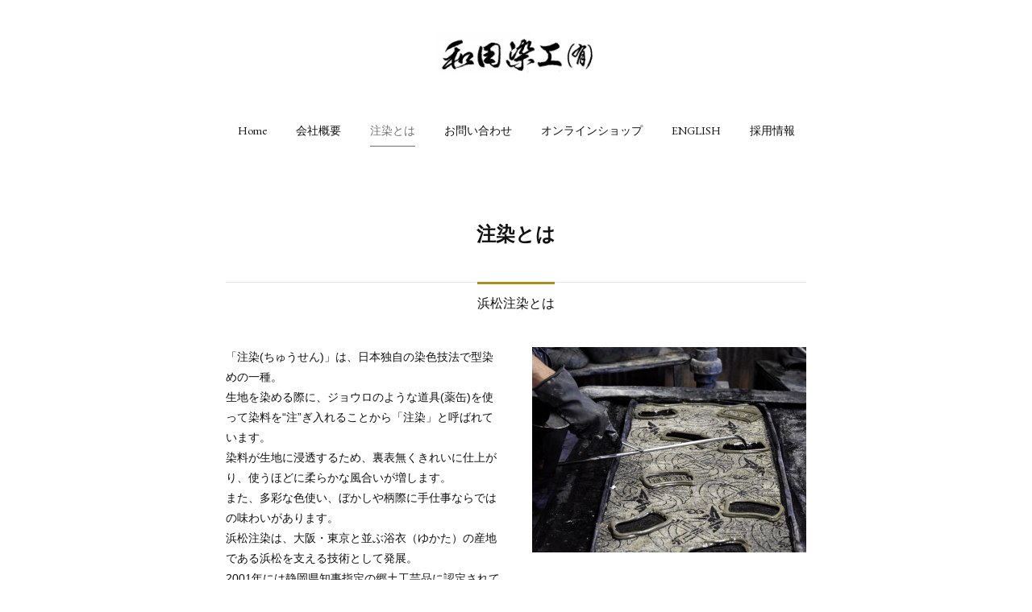

--- FILE ---
content_type: text/html; charset=utf-8
request_url: https://www.hamamatsuchusen.com/pages/5083562/page_202107111811
body_size: 12447
content:
<!doctype html>

            <html lang="ja" data-reactroot=""><head><meta charSet="UTF-8"/><meta http-equiv="X-UA-Compatible" content="IE=edge"/><meta name="viewport" content="width=device-width,user-scalable=no,initial-scale=1.0,minimum-scale=1.0,maximum-scale=1.0"/><title data-react-helmet="true">注染とは | 和田染工有限会社</title><link data-react-helmet="true" rel="canonical" href="https://www.hamamatsuchusen.com/pages/5083562/page_202107111811"/><meta name="description" content="注染とは - 浜松注染とは"/><meta name="google-site-verification" content="bzjg6ky_P4E-4kj-DKfBIetswyGpJjjLgTyKWLsxuio"/><meta property="fb:app_id" content="522776621188656"/><meta property="og:url" content="https://www.hamamatsuchusen.com/pages/5083562/page_202107111811"/><meta property="og:type" content="website"/><meta property="og:title" content="注染とは"/><meta property="og:description" content="注染とは - 浜松注染とは"/><meta property="og:image" content="https://cdn.amebaowndme.com/madrid-prd/madrid-web/images/sites/929294/b0aa72a686fb8b9384ead37bfeefb5d8_dd55bfde6323b51117c2ea374ae0903d.jpg"/><meta property="og:site_name" content="和田染工有限会社"/><meta property="og:locale" content="ja_JP"/><meta name="twitter:card" content="summary"/><meta name="twitter:site" content="@amebaownd"/><meta name="twitter:title" content="注染とは | 和田染工有限会社"/><meta name="twitter:description" content="注染とは - 浜松注染とは"/><meta name="twitter:image" content="https://cdn.amebaowndme.com/madrid-prd/madrid-web/images/sites/929294/b0aa72a686fb8b9384ead37bfeefb5d8_dd55bfde6323b51117c2ea374ae0903d.jpg"/><link rel="alternate" type="application/rss+xml" title="和田染工有限会社" href="https://www.hamamatsuchusen.com/rss.xml"/><link rel="alternate" type="application/atom+xml" title="和田染工有限会社" href="https://www.hamamatsuchusen.com/atom.xml"/><link rel="sitemap" type="application/xml" title="Sitemap" href="/sitemap.xml"/><link href="https://static.amebaowndme.com/madrid-frontend/css/user.min-a66be375c.css" rel="stylesheet" type="text/css"/><link href="https://static.amebaowndme.com/madrid-frontend/css/belle/index.min-a66be375c.css" rel="stylesheet" type="text/css"/><link rel="icon" href="https://cdn.amebaowndme.com/madrid-prd/madrid-web/images/sites/929294/b93d2a4525a3c85d42f76e851c535253_d2e501fb62a4196a878493d93f685abf.png?width=32&amp;height=32"/><link rel="apple-touch-icon" href="https://cdn.amebaowndme.com/madrid-prd/madrid-web/images/sites/929294/b93d2a4525a3c85d42f76e851c535253_d2e501fb62a4196a878493d93f685abf.png?width=180&amp;height=180"/><style id="site-colors" charSet="UTF-8">.u-nav-clr {
  color: #111111;
}
.u-nav-bdr-clr {
  border-color: #111111;
}
.u-nav-bg-clr {
  background-color: #eeeeee;
}
.u-nav-bg-bdr-clr {
  border-color: #eeeeee;
}
.u-site-clr {
  color: ;
}
.u-base-bg-clr {
  background-color: #ffffff;
}
.u-btn-clr {
  color: #000000;
}
.u-btn-clr:hover,
.u-btn-clr--active {
  color: rgba(0,0,0, 0.7);
}
.u-btn-clr--disabled,
.u-btn-clr:disabled {
  color: rgba(0,0,0, 0.5);
}
.u-btn-bdr-clr {
  border-color: #969696;
}
.u-btn-bdr-clr:hover,
.u-btn-bdr-clr--active {
  border-color: rgba(150,150,150, 0.7);
}
.u-btn-bdr-clr--disabled,
.u-btn-bdr-clr:disabled {
  border-color: rgba(150,150,150, 0.5);
}
.u-btn-bg-clr {
  background-color: #969696;
}
.u-btn-bg-clr:hover,
.u-btn-bg-clr--active {
  background-color: rgba(150,150,150, 0.7);
}
.u-btn-bg-clr--disabled,
.u-btn-bg-clr:disabled {
  background-color: rgba(150,150,150, 0.5);
}
.u-txt-clr {
  color: #111111;
}
.u-txt-clr--lv1 {
  color: rgba(17,17,17, 0.7);
}
.u-txt-clr--lv2 {
  color: rgba(17,17,17, 0.5);
}
.u-txt-clr--lv3 {
  color: rgba(17,17,17, 0.3);
}
.u-txt-bg-clr {
  background-color: #e7e7e7;
}
.u-lnk-clr,
.u-clr-area a {
  color: #b38d19;
}
.u-lnk-clr:visited,
.u-clr-area a:visited {
  color: rgba(179,141,25, 0.7);
}
.u-lnk-clr:hover,
.u-clr-area a:hover {
  color: rgba(179,141,25, 0.5);
}
.u-ttl-blk-clr {
  color: #111111;
}
.u-ttl-blk-bdr-clr {
  border-color: #111111;
}
.u-ttl-blk-bdr-clr--lv1 {
  border-color: #cfcfcf;
}
.u-bdr-clr {
  border-color: #e6e6e6;
}
.u-acnt-bdr-clr {
  border-color: #b38d19;
}
.u-acnt-bg-clr {
  background-color: #b38d19;
}
body {
  background-color: #ffffff;
}
blockquote {
  color: rgba(17,17,17, 0.7);
  border-left-color: #e6e6e6;
};</style><style id="user-css" charSet="UTF-8">;</style><style media="screen and (max-width: 800px)" id="user-sp-css" charSet="UTF-8">;</style><script>
              (function(i,s,o,g,r,a,m){i['GoogleAnalyticsObject']=r;i[r]=i[r]||function(){
              (i[r].q=i[r].q||[]).push(arguments)},i[r].l=1*new Date();a=s.createElement(o),
              m=s.getElementsByTagName(o)[0];a.async=1;a.src=g;m.parentNode.insertBefore(a,m)
              })(window,document,'script','//www.google-analytics.com/analytics.js','ga');
            </script></head><body id="mdrd-a66be375c" class="u-txt-clr u-base-bg-clr theme-belle plan-premium hide-owndbar "><noscript><iframe src="//www.googletagmanager.com/ns.html?id=GTM-PXK9MM" height="0" width="0" style="display:none;visibility:hidden"></iframe></noscript><script>
            (function(w,d,s,l,i){w[l]=w[l]||[];w[l].push({'gtm.start':
            new Date().getTime(),event:'gtm.js'});var f=d.getElementsByTagName(s)[0],
            j=d.createElement(s),dl=l!='dataLayer'?'&l='+l:'';j.async=true;j.src=
            '//www.googletagmanager.com/gtm.js?id='+i+dl;f.parentNode.insertBefore(j,f);
            })(window,document, 'script', 'dataLayer', 'GTM-PXK9MM');
            </script><div id="content"><div class="page " data-reactroot=""><div class="page__outer"><div class="page__inner u-base-bg-clr"><header class="page__header header"><div class="header__inner u-nav-bg-bdr-clr"><div class="site-icon"><div><img alt=""/></div></div><nav role="navigation" class="header__nav global-nav js-nav-overflow-criterion "><ul class="global-nav__list u-base-bg-clr u-nav-bg-bdr-clr "><li role="button" class="global-nav__item u-nav-bg-bdr-clr js-nav-item "><a target="" class="u-nav-clr u-font u-nav-bdr-clr" href="/">Home</a></li><li role="button" class="global-nav__item u-nav-bg-bdr-clr js-nav-item "><a target="" class="u-nav-clr u-font u-nav-bdr-clr" href="/pages/3742583/company_profile">会社概要</a></li><li role="button" class="global-nav__item u-nav-bg-bdr-clr js-nav-item global-nav__item--active"><a target="" class="u-nav-clr u-font u-nav-bdr-clr" href="/pages/5083562/page_202107111811">注染とは</a></li><li role="button" class="global-nav__item u-nav-bg-bdr-clr js-nav-item "><a href="https://docs.google.com/forms/d/e/1FAIpQLSeB2j5Ju9dpwrv_F-0UnnaRgU-ipM5EqerOl9R2-SYUfGbSNA/viewform?usp=sf_link" target="_blank" class="u-nav-clr u-font u-nav-bdr-clr">お問い合わせ</a></li><li role="button" class="global-nav__item u-nav-bg-bdr-clr js-nav-item "><a href="https://somewada1951.thebase.in" target="_blank" class="u-nav-clr u-font u-nav-bdr-clr">オンラインショップ</a></li><li role="button" class="global-nav__item u-nav-bg-bdr-clr js-nav-item "><a target="" class="u-nav-clr u-font u-nav-bdr-clr" href="/pages/6720446/page_202301092210">ENGLISH</a></li><li role="button" class="global-nav__item u-nav-bg-bdr-clr js-nav-item "><a target="" class="u-nav-clr u-font u-nav-bdr-clr" href="/pages/4652997/page_202102141739">採用情報</a></li></ul></nav><button class="header__icon icon icon--menu2 u-nav-clr"></button></div></header><div><div><div role="main" class="page__main u-base-bg-clr page__main--static"><div class="grid grid--l grid--title"><div class="col1-1 col1-1--gtr-l column"><div class="block__outer"><div><div class="heading-lv1 u-font"><h1 class="heading-lv1__text u-bdr-clr"><span class="u-ttl-blk-clr u-acnt-bdr-clr">注染とは</span></h1></div></div></div></div></div><div class="row grid grid--l grid-type--title grid--col1 grid-mode--undefined "><div class="column col1-1 col1-1--gtr-l"><div class="block__outer"><div class="block-type--title"><div class="heading-lv2 u-font"><h2 class="heading-lv2__text u-bdr-clr"><span class="u-ttl-blk-clr u-acnt-bdr-clr">浜松注染とは</span></h2></div></div></div></div></div><div class="row grid grid--l grid-type--text grid--col2 grid-mode--undefined "><div class="column col1-2 col1-2--gtr-l"><div class="block__outer"><div class="block-type--text"><div style="position:relative" class="block__outer block__outer--base u-clr-area"><div style="position:relative" class="block"><div style="position:relative" class="block__inner"><div class="block-txt txt txt--s u-txt-clr"><p>「注染(ちゅうせん)」は、日本独自の染色技法で型染めの一種。<br>生地を染める際に、ジョウロのような道具(薬缶)を使って染料を“注”ぎ入れることから「注染」と呼ばれています。<br>染料が生地に浸透するため、裏表無くきれいに仕上がり、使うほどに柔らかな風合いが増します。<br>また、多彩な色使い、ぼかしや柄際に手仕事ならではの味わいがあります。<br>浜松注染は、大阪・東京と並ぶ浴衣（ゆかた）の産地である浜松を支える技術として発展。<br>2001年には静岡県知事指定の郷土工芸品に認定されています。</p></div></div></div></div></div></div></div><div class="column col1-2 col1-2--gtr-l"><div class="block__outer"><div class="block-type--image"><div class="img img__item--center img__item--fit"><div><img alt=""/></div></div></div></div></div></div><div class="row grid grid--l grid-type--title grid--col1 grid-mode--undefined "><div class="column col1-1 col1-1--gtr-l"><div class="block__outer"><div class="block-type--title"><div class="heading-lv2 u-font"><h2 class="heading-lv2__text u-bdr-clr"><span class="u-ttl-blk-clr u-acnt-bdr-clr">注染の特長</span></h2></div></div></div></div></div><div class="row grid grid--l grid-type--text grid--col1 grid-mode--undefined "><div class="column col1-1 col1-1--gtr-l"><div class="block__outer"><div class="block-type--text"><div style="position:relative" class="block__outer block__outer--base u-clr-area"><div style="position:relative" class="block"><div style="position:relative" class="block__inner"><div class="block-txt txt txt--s u-txt-clr"><p>・糸の1本1本を染めるため、生地に裏表がありません。<br>　浴衣の裾などから裏がのぞいてもきれいな柄が見えておしゃれです。</p><p>・手仕事ならではのぼかしやグラデーションを表現できます。<br>　また、一度に多色で染められるため、デザインの幅が広がります。</p><p>・通気性が良く、やわらかい風合いに仕上がります。</p></div></div></div></div></div></div></div></div><div class="row grid grid--l grid-type--title grid--col1 grid-mode--undefined "><div class="column col1-1 col1-1--gtr-l"><div class="block__outer"><div class="block-type--title"><div class="heading-lv2 u-font"><h2 class="heading-lv2__text u-bdr-clr"><span class="u-ttl-blk-clr u-acnt-bdr-clr">注染の工程</span></h2></div></div></div></div></div><div class="row grid grid--l grid-type--text grid--col1 grid-mode--undefined "><div class="column col1-1 col1-1--gtr-l"><div class="block__outer"><div class="block-type--text"><div style="position:relative" class="block__outer block__outer--base u-clr-area"><div style="position:relative" class="block"><div style="position:relative" class="block__inner"><div class="block-txt txt txt--s u-txt-clr"><h3><b>｜板場(いたば)</b></h3></div></div></div></div></div></div></div></div><div class="row grid grid--l grid-type--text grid--col1 grid-mode--undefined "><div class="column col1-1 col1-1--gtr-l"><div class="block__outer"><div class="block-type--text"><div style="position:relative" class="block__outer block__outer--base u-clr-area"><div style="position:relative" class="block"><div style="position:relative" class="block__inner"><div class="block-txt txt txt--s u-txt-clr"><p>デザインを彫った型紙を使って、生地が染まるのを防ぐ糊(防染糊)を付けていきます。<br>生地を型紙の長さに伸ばし、その上に型紙を当て、ヘラを使って糊を置きます。<br>さらに生地を蛇腹状に折り重ね、糊を置く作業を繰り返します。</p></div></div></div></div></div></div></div></div><div class="row grid grid--l grid-type--image grid--col3 grid-mode--undefined "><div class="column col1-3 col1-3--gtr-l"><div class="block__outer"><div class="block-type--image"><div class="img img__item--center img__item--fit"><div><img alt=""/></div></div></div></div><div class="block__outer"><div class="block-type--text"><div style="position:relative" class="block__outer block__outer--base u-clr-area"><div style="position:relative" class="block"><div style="position:relative" class="block__inner"><div class="block-txt txt txt--s u-txt-clr"><p>防染糊を置くためのヘラ<br></p></div></div></div></div></div></div></div><div class="column col1-3 col1-3--gtr-l"><div class="block__outer"><div class="block-type--image"><div class="img img__item--center img__item--fit"><div><img alt=""/></div></div></div></div><div class="block__outer"><div class="block-type--text"><div style="position:relative" class="block__outer block__outer--base u-clr-area"><div style="position:relative" class="block"><div style="position:relative" class="block__inner"><div class="block-txt txt txt--s u-txt-clr"><p>型紙の上から防染糊を置く<br></p></div></div></div></div></div></div></div><div class="column col1-3 col1-3--gtr-l"><div class="block__outer"><div class="block-type--image"><div class="img img__item--center "><div><img alt=""/></div></div></div></div><div class="block__outer"><div class="block-type--text"><div style="position:relative" class="block__outer block__outer--base u-clr-area"><div style="position:relative" class="block"><div style="position:relative" class="block__inner"><div class="block-txt txt txt--s u-txt-clr"><p>糊を置いた上に生地を重ねる</p></div></div></div></div></div></div></div></div><div class="row grid grid--l grid-type--divider grid--col1 grid-mode--undefined "><div class="column col1-1 col1-1--gtr-l"><div class="block__outer"><div class="block-type--divider"><hr class="divider u-bdr-clr"/></div></div></div></div><div class="row grid grid--l grid-type--text grid--col1 grid-mode--undefined "><div class="column col1-1 col1-1--gtr-l"><div class="block__outer"><div class="block-type--text"><div style="position:relative" class="block__outer block__outer--base u-clr-area"><div style="position:relative" class="block"><div style="position:relative" class="block__inner"><div class="block-txt txt txt--s u-txt-clr"><h3><b>｜紺屋(こうや)</b></h3></div></div></div></div></div></div></div></div><div class="row grid grid--l grid-type--text grid--col1 grid-mode--undefined "><div class="column col1-1 col1-1--gtr-l"><div class="block__outer"><div class="block-type--text"><div style="position:relative" class="block__outer block__outer--base u-clr-area"><div style="position:relative" class="block"><div style="position:relative" class="block__inner"><div class="block-txt txt txt--s u-txt-clr"><p>防染糊を付けた生地に、ヤカンを使って染料を注ぎ、染めていきます。防染糊が付いていない部分が染料で染まります。<br>一度に複数の色を染める場合には、防染糊で土手を作り、染料を差し分けます。<br>注染ならではのぼかしは、異なる色の染料を入れたヤカンから同時に注ぐことで生み出されます。</p></div></div></div></div></div></div></div></div><div class="row grid grid--l grid-type--image grid--col3 grid-mode--undefined "><div class="column col1-3 col1-3--gtr-l"><div class="block__outer"><div class="block-type--image"><div class="img img__item--center img__item--fit"><div><img alt=""/></div></div></div></div><div class="block__outer"><div class="block-type--text"><div style="position:relative" class="block__outer block__outer--base u-clr-area"><div style="position:relative" class="block"><div style="position:relative" class="block__inner"><div class="block-txt txt txt--s u-txt-clr"><p>染料をそそぐヤカン<br></p></div></div></div></div></div></div></div><div class="column col1-3 col1-3--gtr-l"><div class="block__outer"><div class="block-type--image"><div class="img img__item--center img__item--fit"><div><img alt=""/></div></div></div></div><div class="block__outer"><div class="block-type--text"><div style="position:relative" class="block__outer block__outer--base u-clr-area"><div style="position:relative" class="block"><div style="position:relative" class="block__inner"><div class="block-txt txt txt--s u-txt-clr"><p>染料を差し分ける<br></p></div></div></div></div></div></div></div><div class="column col1-3 col1-3--gtr-l"><div class="block__outer"><div class="block-type--image"><div class="img img__item--center img__item--fit"><div><img alt=""/></div></div></div></div><div class="block__outer"><div class="block-type--text"><div style="position:relative" class="block__outer block__outer--base u-clr-area"><div style="position:relative" class="block"><div style="position:relative" class="block__inner"><div class="block-txt txt txt--s u-txt-clr"><p>異なる色を同時にそそぐ<br></p></div></div></div></div></div></div></div></div><div class="row grid grid--l grid-type--divider grid--col1 grid-mode--undefined "><div class="column col1-1 col1-1--gtr-l"><div class="block__outer"><div class="block-type--divider"><hr class="divider u-bdr-clr"/></div></div></div></div><div class="row grid grid--l grid-type--text grid--col1 grid-mode--undefined "><div class="column col1-1 col1-1--gtr-l"><div class="block__outer"><div class="block-type--text"><div style="position:relative" class="block__outer block__outer--base u-clr-area"><div style="position:relative" class="block"><div style="position:relative" class="block__inner"><div class="block-txt txt txt--s u-txt-clr"><h3><b>｜水洗</b></h3></div></div></div></div></div></div></div></div><div class="row grid grid--l grid-type--text grid--col1 grid-mode--undefined "><div class="column col1-1 col1-1--gtr-l"><div class="block__outer"><div class="block-type--text"><div style="position:relative" class="block__outer block__outer--base u-clr-area"><div style="position:relative" class="block"><div style="position:relative" class="block__inner"><div class="block-txt txt txt--s u-txt-clr"><p>たっぷりの水で染めた生地を洗います。<br>防染糊や余分な染料を落とします。</p></div></div></div></div></div></div></div></div><div class="row grid grid--l grid-type--image grid--col3 grid-mode--undefined "><div class="column col1-3 col1-3--gtr-l"><div class="block__outer"><div class="block-type--image"><div class="img img__item--center img__item--fit"><div><img alt=""/></div></div></div></div></div><div class="column col1-3 col1-3--gtr-l"><div class="block__outer"><div class="block-type--image"><div class="img img__item--center img__item--fit"><div><img alt=""/></div></div></div></div></div><div class="column col1-3 col1-3--gtr-l"><div class="block__outer"><div class="block-type--image"><div class="img img__item--center img__item--fit"><div><img alt=""/></div></div></div></div></div></div><div class="row grid grid--l grid-type--divider grid--col1 grid-mode--undefined "><div class="column col1-1 col1-1--gtr-l"><div class="block__outer"><div class="block-type--divider"><hr class="divider u-bdr-clr"/></div></div></div></div><div class="row grid grid--l grid-type--text grid--col1 grid-mode--undefined "><div class="column col1-1 col1-1--gtr-l"><div class="block__outer"><div class="block-type--text"><div style="position:relative" class="block__outer block__outer--base u-clr-area"><div style="position:relative" class="block"><div style="position:relative" class="block__inner"><div class="block-txt txt txt--s u-txt-clr"><h3><b>｜干場(ほしば)</b></h3></div></div></div></div></div></div></div></div><div class="row grid grid--l grid-type--text grid--col1 grid-mode--undefined "><div class="column col1-1 col1-1--gtr-l"><div class="block__outer"><div class="block-type--text"><div style="position:relative" class="block__outer block__outer--base u-clr-area"><div style="position:relative" class="block"><div style="position:relative" class="block__inner"><div class="block-txt txt txt--s u-txt-clr"><p>高さ6~7mほどの高さから干して、自然乾燥します。<br>日本有数の日照時間、遠州のからっ風と呼ばれる強い風など、浜松の気候がよく合います。</p></div></div></div></div></div></div></div></div><div class="row grid grid--l grid-type--image grid--col3 grid-mode--undefined "><div class="column col1-3 col1-3--gtr-l"><div class="block__outer"><div class="block-type--image"><div class="img img__item--center img__item--fit"><div><img alt=""/></div></div></div></div></div><div class="column col1-3 col1-3--gtr-l"><div class="block__outer"><div class="block-type--image"><div class="img img__item--left img__item--fit"><div><img alt=""/></div></div></div></div></div><div class="column col1-3 col1-3--gtr-l"><div class="block__outer"><div class="block-type--image"><div class="img img__item--center img__item--fit"><div><img alt=""/></div></div></div></div></div></div><div class="row grid grid--l grid-type--divider grid--col1 grid-mode--undefined "><div class="column col1-1 col1-1--gtr-l"><div class="block__outer"><div class="block-type--divider"><hr class="divider u-bdr-clr"/></div></div></div></div><div class="row grid grid--l grid-type--text grid--col1 grid-mode--undefined "><div class="column col1-1 col1-1--gtr-l"><div class="block__outer"><div class="block-type--text"><div style="position:relative" class="block__outer block__outer--base u-clr-area"><div style="position:relative" class="block"><div style="position:relative" class="block__inner"><div class="block-txt txt txt--s u-txt-clr"><h3>｜参考動画　</h3><h3>制作：浜松市</h3></div></div></div></div></div></div></div></div><div class="row grid grid--l grid-type--video grid--col1 grid-mode--undefined "><div class="column col1-1 col1-1--gtr-l"><div class="block__outer"><div class="block-type--video"><div class="movie u-clr-area"><div><iframe seamless="" style="height:100%;width:100%"></iframe></div></div></div></div></div></div><div class="row grid grid--l grid-type--text grid--col1 grid-mode--undefined "><div class="column col1-1 col1-1--gtr-l"><div class="block__outer"><div class="block-type--text"><div style="position:relative" class="block__outer block__outer--base u-clr-area"><div style="position:relative" class="block"><div style="position:relative" class="block__inner"><div class="block-txt txt txt--s u-txt-clr"><p><b>制作：産地の学校</b></p></div></div></div></div></div></div></div></div><div class="row grid grid--l grid-type--video grid--col1 grid-mode--undefined "><div class="column col1-1 col1-1--gtr-l"><div class="block__outer"><div class="block-type--video"><div class="movie u-clr-area"><div><iframe seamless="" style="height:100%;width:100%"></iframe></div></div></div></div></div></div></div><div class="pswp" tabindex="-1" role="dialog" aria-hidden="true"><div class="pswp__bg"></div><div class="pswp__scroll-wrap"><div class="pswp__container"><div class="pswp__item"></div><div class="pswp__item"></div><div class="pswp__item"></div></div><div class="pswp__ui pswp__ui--hidden"><div class="pswp__top-bar"><div class="pswp__counter"></div><button class="pswp__button pswp__button--close" title="Close (Esc)"></button><button class="pswp__button pswp__button--share" title="Share"></button><button class="pswp__button pswp__button--fs" title="Toggle fullscreen"></button><button class="pswp__button pswp__button--zoom" title="Zoom in/out"></button><div class="pswp__preloader"><div class="pswp__preloader__icn"><div class="pswp__preloader__cut"><div class="pswp__preloader__donut"></div></div></div></div></div><div class="pswp__share-modal pswp__share-modal--hidden pswp__single-tap"><div class="pswp__share-tooltip"></div></div><div class="pswp__button pswp__button--close pswp__close"><span class="pswp__close__item pswp__close"></span><span class="pswp__close__item pswp__close"></span></div><div class="pswp__bottom-bar"><button class="pswp__button pswp__button--arrow--left js-lightbox-arrow" title="Previous (arrow left)"></button><button class="pswp__button pswp__button--arrow--right js-lightbox-arrow" title="Next (arrow right)"></button></div><div class=""><div class="pswp__caption"><div class="pswp__caption"></div><div class="pswp__caption__link"><a class="js-link"></a></div></div></div></div></div></div></div></div><footer role="contentinfo" class="page__footer footer" style="opacity:1 !important;visibility:visible !important;text-indent:0 !important;overflow:visible !important;position:static !important"><div style="opacity:1 !important;visibility:visible !important;text-indent:0 !important;overflow:visible !important;display:block !important;width:auto !important;height:auto !important;transform:none !important"><div class="shop-footer"><a class="shop-footer__link u-txt-clr u-txt-clr--lv2" href="/shops/privacyPolicy"><span style="color:rgba(17,17,17, 0.5) !important">プライバシーポリシー</span></a><a class="shop-footer__link u-txt-clr u-txt-clr--lv2" href="/shops/transactionLaw"><span style="color:rgba(17,17,17, 0.5) !important">特定商取引法に基づく表記</span></a></div></div><div class="footer__inner u-bdr-clr " style="opacity:1 !important;visibility:visible !important;text-indent:0 !important;overflow:visible !important;display:block !important;transform:none !important"><div class="footer__item u-bdr-clr" style="opacity:1 !important;visibility:visible !important;text-indent:0 !important;overflow:visible !important;display:block !important;transform:none !important"><p class="footer__copyright u-font"><small class="u-txt-clr u-txt-clr--lv2 u-font" style="color:rgba(17,17,17, 0.5) !important">Copyright © <!-- -->2026<!-- --> <!-- -->和田染工有限会社<!-- -->.</small></p></div></div></footer></div></div><div class="toast"></div></div></div><script charSet="UTF-8">window.mdrdEnv="prd";</script><script charSet="UTF-8">window.INITIAL_STATE={"authenticate":{"authCheckCompleted":false,"isAuthorized":false},"blogPostReblogs":{},"category":{},"currentSite":{"fetching":false,"status":null,"site":{}},"shopCategory":{},"categories":{},"notifications":{},"page":{"5083562":{"fetching":false,"loaded":true,"meta":{"code":200},"data":{"id":"5083562","siteId":"929294","type":"static","idForType":"0","status":"1","title":"注染とは","urlPath":"page_202107111811","showTitle":true,"blogPosts":null,"facebookAlbumImages":null,"instagramAlbumImages":null,"createdAt":"2021-07-11T09:11:53Z","updatedAt":"2025-08-27T01:23:54Z","contents":{"layout":{"rows":[{"columns":[{"blocks":[{"type":"title","value":"浜松注染とは"}]}]},{"columns":[{"blocks":[{"type":"text","format":"html","value":"\u003Cp\u003E「注染(ちゅうせん)」は、日本独自の染色技法で型染めの一種。\u003Cbr\u003E生地を染める際に、ジョウロのような道具(薬缶)を使って染料を“注”ぎ入れることから「注染」と呼ばれています。\u003Cbr\u003E染料が生地に浸透するため、裏表無くきれいに仕上がり、使うほどに柔らかな風合いが増します。\u003Cbr\u003Eまた、多彩な色使い、ぼかしや柄際に手仕事ならではの味わいがあります。\u003Cbr\u003E浜松注染は、大阪・東京と並ぶ浴衣（ゆかた）の産地である浜松を支える技術として発展。\u003Cbr\u003E2001年には静岡県知事指定の郷土工芸品に認定されています。\u003C\u002Fp\u003E"}]},{"blocks":[{"type":"image","fit":true,"scale":1,"align":"center","url":"https:\u002F\u002Fcdn.amebaowndme.com\u002Fmadrid-prd\u002Fmadrid-web\u002Fimages\u002Fsites\u002F929294\u002Fb0aa72a686fb8b9384ead37bfeefb5d8_dd55bfde6323b51117c2ea374ae0903d.jpg","link":"","width":2048,"height":1536,"target":"_self"}]}]},{"columns":[{"blocks":[{"type":"title","value":"注染の特長"}]}]},{"columns":[{"blocks":[{"type":"text","format":"html","value":"\u003Cp\u003E・糸の1本1本を染めるため、生地に裏表がありません。\u003Cbr\u003E　浴衣の裾などから裏がのぞいてもきれいな柄が見えておしゃれです。\u003C\u002Fp\u003E\u003Cp\u003E・手仕事ならではのぼかしやグラデーションを表現できます。\u003Cbr\u003E　また、一度に多色で染められるため、デザインの幅が広がります。\u003C\u002Fp\u003E\u003Cp\u003E・通気性が良く、やわらかい風合いに仕上がります。\u003C\u002Fp\u003E"}]}]},{"columns":[{"blocks":[{"type":"title","value":"注染の工程"}]}]},{"columns":[{"blocks":[{"type":"text","format":"html","value":"\u003Ch3\u003E\u003Cb\u003E｜板場(いたば)\u003C\u002Fb\u003E\u003C\u002Fh3\u003E"}]}]},{"columns":[{"blocks":[{"type":"text","format":"html","value":"\u003Cp\u003Eデザインを彫った型紙を使って、生地が染まるのを防ぐ糊(防染糊)を付けていきます。\u003Cbr\u003E生地を型紙の長さに伸ばし、その上に型紙を当て、ヘラを使って糊を置きます。\u003Cbr\u003Eさらに生地を蛇腹状に折り重ね、糊を置く作業を繰り返します。\u003C\u002Fp\u003E"}]}]},{"columns":[{"blocks":[{"type":"image","fit":true,"scale":1,"align":"center","url":"https:\u002F\u002Fcdn.amebaowndme.com\u002Fmadrid-prd\u002Fmadrid-web\u002Fimages\u002Fsites\u002F929294\u002Fce2446d6254fb318c7d6ff04d81a9ec5_4bfc5e388f6710e04cd8801abc6cc154.jpg","link":"","width":1535,"height":1534,"target":"_self"},{"type":"text","format":"html","value":"\u003Cp\u003E防染糊を置くためのヘラ\u003Cbr\u003E\u003C\u002Fp\u003E"}]},{"blocks":[{"type":"image","fit":true,"scale":1,"align":"center","url":"https:\u002F\u002Fcdn.amebaowndme.com\u002Fmadrid-prd\u002Fmadrid-web\u002Fimages\u002Fsites\u002F929294\u002F77c0035664f79954d3706139b9f5ba06_3b3a4a3bf81d9c52116bd0c867678121.jpg","link":"","width":3740,"height":3740,"target":"_self"},{"type":"text","format":"html","value":"\u003Cp\u003E型紙の上から防染糊を置く\u003Cbr\u003E\u003C\u002Fp\u003E"}]},{"blocks":[{"type":"image","fit":false,"scale":0,"align":"center","url":"https:\u002F\u002Fcdn.amebaowndme.com\u002Fmadrid-prd\u002Fmadrid-web\u002Fimages\u002Fsites\u002F929294\u002Ffcf15e10c0ee764178cac4d046aee2bf_3c416c8fe544300f7320eed8cb1ef03b.jpg","link":"","width":1969,"height":1969,"target":"_self"},{"type":"text","format":"html","value":"\u003Cp\u003E糊を置いた上に生地を重ねる\u003C\u002Fp\u003E"}]}]},{"columns":[{"blocks":[{"type":"divider"}]}]},{"columns":[{"blocks":[{"type":"text","format":"html","value":"\u003Ch3\u003E\u003Cb\u003E｜紺屋(こうや)\u003C\u002Fb\u003E\u003C\u002Fh3\u003E"}]}]},{"columns":[{"blocks":[{"type":"text","format":"html","value":"\u003Cp\u003E防染糊を付けた生地に、ヤカンを使って染料を注ぎ、染めていきます。防染糊が付いていない部分が染料で染まります。\u003Cbr\u003E一度に複数の色を染める場合には、防染糊で土手を作り、染料を差し分けます。\u003Cbr\u003E注染ならではのぼかしは、異なる色の染料を入れたヤカンから同時に注ぐことで生み出されます。\u003C\u002Fp\u003E"}]}]},{"columns":[{"blocks":[{"type":"image","fit":true,"scale":1,"align":"center","url":"https:\u002F\u002Fcdn.amebaowndme.com\u002Fmadrid-prd\u002Fmadrid-web\u002Fimages\u002Fsites\u002F929294\u002F4fb23e9571cbf2f34a0bc50a077a703f_93fcc13149b807e640f5f666c0f5ab31.jpg","link":"","width":3997,"height":3996,"target":"_self"},{"type":"text","format":"html","value":"\u003Cp\u003E染料をそそぐヤカン\u003Cbr\u003E\u003C\u002Fp\u003E"}]},{"blocks":[{"type":"image","fit":true,"scale":1,"align":"center","url":"https:\u002F\u002Fcdn.amebaowndme.com\u002Fmadrid-prd\u002Fmadrid-web\u002Fimages\u002Fsites\u002F929294\u002F5d23d58ecfcd668e232b792fe013a832_94f9f014b36b0b72acb63db320b6be2c.jpg","link":"","width":2394,"height":2393,"target":"_self"},{"type":"text","format":"html","value":"\u003Cp\u003E染料を差し分ける\u003Cbr\u003E\u003C\u002Fp\u003E"}]},{"blocks":[{"type":"image","fit":true,"scale":1,"align":"center","url":"https:\u002F\u002Fcdn.amebaowndme.com\u002Fmadrid-prd\u002Fmadrid-web\u002Fimages\u002Fsites\u002F929294\u002F1260b174542bb87fb3ce731c374cded7_8dcbeaa2015f80874cc9ac69f9c8bf98.jpg","link":"","width":3626,"height":3627,"target":"_self"},{"type":"text","format":"html","value":"\u003Cp\u003E異なる色を同時にそそぐ\u003Cbr\u003E\u003C\u002Fp\u003E"}]}]},{"columns":[{"blocks":[{"type":"divider"}]}]},{"columns":[{"blocks":[{"type":"text","format":"html","value":"\u003Ch3\u003E\u003Cb\u003E｜水洗\u003C\u002Fb\u003E\u003C\u002Fh3\u003E"}]}]},{"columns":[{"blocks":[{"type":"text","format":"html","value":"\u003Cp\u003Eたっぷりの水で染めた生地を洗います。\u003Cbr\u003E防染糊や余分な染料を落とします。\u003C\u002Fp\u003E"}]}]},{"columns":[{"blocks":[{"type":"image","fit":true,"scale":1,"align":"center","url":"https:\u002F\u002Fcdn.amebaowndme.com\u002Fmadrid-prd\u002Fmadrid-web\u002Fimages\u002Fsites\u002F929294\u002Ff1569327c81a0844b29f3f8372bc6baa_ce1faecec2ffce5252c42d8c30b5df2f.jpg","link":"","width":767,"height":767,"target":"_self"}]},{"blocks":[{"type":"image","fit":true,"scale":1,"align":"center","url":"https:\u002F\u002Fcdn.amebaowndme.com\u002Fmadrid-prd\u002Fmadrid-web\u002Fimages\u002Fsites\u002F929294\u002F25d37a9f33b2c53e8ead18e04247fa5c_f984c131d8b21186ea9fb2fbdb7502b1.jpg","link":"","width":1244,"height":1244,"target":"_self"}]},{"blocks":[{"type":"image","fit":true,"scale":1,"align":"center","url":"https:\u002F\u002Fcdn.amebaowndme.com\u002Fmadrid-prd\u002Fmadrid-web\u002Fimages\u002Fsites\u002F929294\u002F1f27acf3231fb6791c74bd83244d0c4a_b011fa4bfbb5abf7e46d9d9e7b261de5.jpg","link":"","width":1457,"height":1456,"target":"_self"}]}]},{"columns":[{"blocks":[{"type":"divider"}]}]},{"columns":[{"blocks":[{"type":"text","format":"html","value":"\u003Ch3\u003E\u003Cb\u003E｜干場(ほしば)\u003C\u002Fb\u003E\u003C\u002Fh3\u003E"}]}]},{"columns":[{"blocks":[{"type":"text","format":"html","value":"\u003Cp\u003E高さ6~7mほどの高さから干して、自然乾燥します。\u003Cbr\u003E日本有数の日照時間、遠州のからっ風と呼ばれる強い風など、浜松の気候がよく合います。\u003C\u002Fp\u003E"}]}]},{"columns":[{"blocks":[{"type":"image","fit":true,"scale":1,"align":"center","url":"https:\u002F\u002Fcdn.amebaowndme.com\u002Fmadrid-prd\u002Fmadrid-web\u002Fimages\u002Fsites\u002F929294\u002Fdb487b7ef5b5147d47d9864d3807c916_40fbe5a79c4c75f7f6909c21f411bc95.jpg","link":"","width":3420,"height":3420,"target":"_self"}]},{"blocks":[{"type":"image","fit":true,"scale":1,"align":"left","url":"https:\u002F\u002Fcdn.amebaowndme.com\u002Fmadrid-prd\u002Fmadrid-web\u002Fimages\u002Fsites\u002F929294\u002Ffd589b54ab503ac461af4602b346c090_46c6d64456eb006ceeb1f2b5a8b14af4.jpg","link":"","width":3019,"height":3019,"target":"_self"}]},{"blocks":[{"type":"image","fit":true,"scale":1,"align":"center","url":"https:\u002F\u002Fcdn.amebaowndme.com\u002Fmadrid-prd\u002Fmadrid-web\u002Fimages\u002Fsites\u002F929294\u002F1c0ba34e23b3eaac6ea459d304fced73_9da42203b03cfd9aa9740b262b9c9ba1.jpg","link":"","width":3996,"height":3997,"target":"_self"}]}]},{"columns":[{"blocks":[{"type":"divider"}]}]},{"columns":[{"blocks":[{"type":"text","format":"html","value":"\u003Ch3\u003E｜参考動画　\u003C\u002Fh3\u003E\u003Ch3\u003E制作：浜松市\u003C\u002Fh3\u003E"}]}]},{"columns":[{"blocks":[{"type":"video","provider":"","url":"https:\u002F\u002Fyoutu.be\u002FnyRPYZQvQjI","json":{"thumbnail":"https:\u002F\u002Fi.ytimg.com\u002Fvi\u002FnyRPYZQvQjI\u002Fhqdefault.jpg","provider":"YouTube","url":"https:\u002F\u002Fyoutu.be\u002FnyRPYZQvQjI","title":"「beyond Tradition－伝統を超える―」～遠州織物（小幅織物編・浜松注染そめ編）～","description":""},"html":"\u003Ciframe width=\"200\" height=\"113\" src=\"https:\u002F\u002Fwww.youtube.com\u002Fembed\u002FnyRPYZQvQjI?autohide=1&feature=oembed&showinfo=0\" frameborder=\"0\" allowfullscreen\u003E\u003C\u002Fiframe\u003E"}]}]},{"columns":[{"blocks":[{"type":"text","format":"html","value":"\u003Cp\u003E\u003Cb\u003E制作：産地の学校\u003C\u002Fb\u003E\u003C\u002Fp\u003E"}]}]},{"columns":[{"blocks":[{"type":"video","provider":"","url":"https:\u002F\u002Fyoutu.be\u002FUWSShTPT8Kk","json":{"thumbnail":"https:\u002F\u002Fi.ytimg.com\u002Fvi\u002FUWSShTPT8Kk\u002Fhqdefault.jpg","provider":"YouTube","url":"https:\u002F\u002Fyoutu.be\u002FUWSShTPT8Kk","title":"【遠州産地】注染の和田染工へ潜入","description":""},"html":"\u003Ciframe width=\"200\" height=\"113\" src=\"https:\u002F\u002Fwww.youtube.com\u002Fembed\u002FUWSShTPT8Kk?autohide=1&feature=oembed&showinfo=0\" frameborder=\"0\" allowfullscreen\u003E\u003C\u002Fiframe\u003E"}]}]}]}}}}},"paginationTitle":{},"postArchives":{},"postComments":{"submitting":false,"postStatus":null},"postDetail":{},"postList":{},"shopList":{},"shopItemDetail":{},"pureAd":{},"keywordSearch":{},"proxyFrame":{"loaded":false},"relatedPostList":{},"route":{"route":{"path":"\u002Fpages\u002F5083562\u002F:url_path","component":function Connect(props, context) {
        _classCallCheck(this, Connect);

        var _this = _possibleConstructorReturn(this, _Component.call(this, props, context));

        _this.version = version;
        _this.store = props.store || context.store;

        (0, _invariant2["default"])(_this.store, 'Could not find "store" in either the context or ' + ('props of "' + connectDisplayName + '". ') + 'Either wrap the root component in a <Provider>, ' + ('or explicitly pass "store" as a prop to "' + connectDisplayName + '".'));

        var storeState = _this.store.getState();
        _this.state = { storeState: storeState };
        _this.clearCache();
        return _this;
      },"route":{"id":"5083562","type":"static","idForType":"0","title":"注染とは","urlPath":"\u002Fpages\u002F5083562\u002F:url_path","isHomePage":false}},"params":{"url_path":"page_202107111811"},"location":{"pathname":"\u002Fpages\u002F5083562\u002Fpage_202107111811","search":"","hash":"","action":"POP","key":"bgu0zu","query":{}}},"siteConfig":{"tagline":"浜松注染｜和田染工","title":"和田染工有限会社","copyright":"","iconUrl":"https:\u002F\u002Fcdn.amebaowndme.com\u002Fmadrid-prd\u002Fmadrid-web\u002Fimages\u002Fsites\u002F929294\u002F06b4e29698436931baa4fe7a1b88fc81_9710c16d718c76f3044e3b720b36826d.jpg","logoUrl":"https:\u002F\u002Fcdn.amebaowndme.com\u002Fmadrid-prd\u002Fmadrid-web\u002Fimages\u002Fsites\u002F929294\u002F153e5f3710d84dd7f167d7f0d10b8862_9f89a50330181a6f08a50055fb22f387.jpg","coverImageUrl":"https:\u002F\u002Fcdn.amebaowndme.com\u002Fmadrid-prd\u002Fmadrid-web\u002Fimages\u002Fsites\u002F929294\u002Fa40096ffafea9e49bae85e2cf9a0f09b_f362e522dcd8933b9b95e003df86ae09.jpg","homePageId":"3742582","siteId":"929294","siteCategoryIds":[354,355],"themeId":"8","theme":"belle","shopId":"somewada1951","openedShop":true,"shop":{"law":{"userType":"2","corporateName":"和田染工有限会社","firstName":"安之","lastName":"和田","zipCode":"430-0802","prefecture":"静岡県","address":"浜松市東区将監町38－3","telNo":"053-461-1883","aboutContact":"営業時間：9：00－17：00　\r\n定休日：土日祝日","aboutPrice":"販売価格は、表示された金額（表示価格\u002F消費税込）と致します。","aboutPay":"支払方法：クレジットカードによる決済がご利用頂けます。\r\n支払時期：商品注文確定時でお支払いが確定致します。","aboutService":"配送のご依頼を受けてから、通常5営業日以内に発送いたします。","aboutReturn":"商品に欠陥がある場合を除き、基本的には返品には応じません。\r\n尚、弊社製品はすべて手染めのため、商品ごとに色の違いや色ムラなどがございます。\r\nまた、手ぬぐいの端は切りっぱなしになっています。\r\n不良品ではございませんのでご了承くださいませ。"},"privacyPolicy":{"operator":"和田染工有限会社","contact":"特定商取引に基づく表記をご覧ください。","collectAndUse":"1. 取得する個人情報\n住所、氏名、電話番号、電子メールアドレス\n2. 利用目的\nサービスの提供（商品の発送や管理、資料の提供等）や当社からの連絡（お客様からのお問い合わせに対する回答やアンケート、新しいサービスや商品のご案内・広告等）","restrictionToThirdParties":"当社は、次に掲げる場合を除くほか、あらかじめご本人の同意を得ないで、お客様の個人情報を第三者に提供しません。\n\n1. 法令に基づく場合\n2. 人の生命、身体または財産の保護のために必要がある場合であって、ご本人の同意を得ることが困難であるとき\n3. 公衆衛生の向上または児童の健全な育成の推進のために特に必要がある場合であって、ご本人の同意を得ることが困難であるとき\n4. 国の機関もしくは地方公共団体またはその委託を受けた者が法令の定める事務を遂行することに対して協力する必要がある場合であって、ご本人の同意を得ることにより当該事務の遂行に支障を及ぼすおそれがあるとき\n5. あらかじめ次の事項を告知あるいは公表をしている場合\n(1) 利用目的に第三者への提供を含むこと\n(2) 第三者に提供されるデータの項目\n(3) 第三者への提供の手段または方法\n(4) ご本人の求めに応じて個人情報の第三者への提供を停止すること\nただし次に掲げる場合は上記に定める第三者には該当しません。\n(4.1) 当社が利用目的の達成に必要な範囲内において個人情報の取り扱いの全部または一部を委託する場合\n(4.2) 合併その他の事由による事業の承継に伴って個人情報が提供される場合\n","supervision":"当社はサービスを提供する上で、業務の一部（商品の発送や代金決裁等）を外部に委託することがあります。\nこの場合、個人情報を法令に従い適切に取り扱う委託先を選定し、お客様の個人情報が流出・漏洩したりすることがないよう委託先の管理体制を含め契約で取り決め適切に管理させます。","disclosure":"当社は、ご本人（または代理人）から、ご自身の個人情報についての開示、内容の訂正、追加または削除を求められたときは、ご本人に対し、当社所定の手続きにて対応します。","cookie":"クッキーについては、お客様によるサービスの利用を便利にするため（再ログイン時の手間を省略する等）に利用しますが、ブラウザの設定で拒否することが可能です。\nまた、クッキーを拒否するとサービスが受けられない場合は、その旨も公表します。"}},"user":{"id":"1104327","nickname":"和田染工有限会社","photoUrl":"","createdAt":"2020-03-29T02:40:07Z","updatedAt":"2025-12-25T05:59:35Z"},"commentApproval":"reject","plan":{"id":"6","name":"premium-annual","ownd_header":true,"powered_by":true,"pure_ads":true},"verifiedType":"general","navigations":[{"title":"Home","urlPath":".\u002F","target":"_self","pageId":"3742582"},{"title":"会社概要","urlPath":".\u002Fpages\u002F3742583\u002Fcompany_profile","target":"_self","pageId":"3742583"},{"title":"注染とは","urlPath":".\u002Fpages\u002F5083562\u002Fpage_202107111811","target":"_self","pageId":"5083562"},{"title":"お問い合わせ","urlPath":"https:\u002F\u002Fdocs.google.com\u002Fforms\u002Fd\u002Fe\u002F1FAIpQLSeB2j5Ju9dpwrv_F-0UnnaRgU-ipM5EqerOl9R2-SYUfGbSNA\u002Fviewform?usp=sf_link","target":"_blank","pageId":"0"},{"title":"オンラインショップ","urlPath":"https:\u002F\u002Fsomewada1951.thebase.in","target":"_blank","pageId":"0"},{"title":"ENGLISH","urlPath":".\u002Fpages\u002F6720446\u002Fpage_202301092210","target":"_self","pageId":"6720446"},{"title":"採用情報","urlPath":".\u002Fpages\u002F4652997\u002Fpage_202102141739","target":"_self","pageId":"4652997"}],"routings":[{"id":"0","type":"blog","idForType":"0","title":"","urlPath":"\u002Fposts\u002Fpage\u002F:page_num","isHomePage":false},{"id":"0","type":"blog_post_archive","idForType":"0","title":"","urlPath":"\u002Fposts\u002Farchives\u002F:yyyy\u002F:mm","isHomePage":false},{"id":"0","type":"blog_post_archive","idForType":"0","title":"","urlPath":"\u002Fposts\u002Farchives\u002F:yyyy\u002F:mm\u002Fpage\u002F:page_num","isHomePage":false},{"id":"0","type":"blog_post_category","idForType":"0","title":"","urlPath":"\u002Fposts\u002Fcategories\u002F:category_id","isHomePage":false},{"id":"0","type":"blog_post_category","idForType":"0","title":"","urlPath":"\u002Fposts\u002Fcategories\u002F:category_id\u002Fpage\u002F:page_num","isHomePage":false},{"id":"0","type":"author","idForType":"0","title":"","urlPath":"\u002Fauthors\u002F:user_id","isHomePage":false},{"id":"0","type":"author","idForType":"0","title":"","urlPath":"\u002Fauthors\u002F:user_id\u002Fpage\u002F:page_num","isHomePage":false},{"id":"0","type":"blog_post_category","idForType":"0","title":"","urlPath":"\u002Fposts\u002Fcategory\u002F:category_id","isHomePage":false},{"id":"0","type":"blog_post_category","idForType":"0","title":"","urlPath":"\u002Fposts\u002Fcategory\u002F:category_id\u002Fpage\u002F:page_num","isHomePage":false},{"id":"0","type":"blog_post_detail","idForType":"0","title":"","urlPath":"\u002Fposts\u002F:blog_post_id","isHomePage":false},{"id":"0","type":"shopItem","idForType":"0","title":"","urlPath":"\u002FshopItems\u002F:shopItemId","isHomePage":false},{"id":"0","type":"shopItemList","idForType":"0","title":"","urlPath":"\u002FshopItems\u002Fpage\u002F:pageNum","isHomePage":false},{"id":"0","type":"shopItemCategory","idForType":"0","title":"","urlPath":"\u002FshopItems\u002Fcategories\u002F:shopItemCategoryId","isHomePage":false},{"id":"0","type":"shopItemCategory","idForType":"0","title":"","urlPath":"\u002FshopItems\u002Fcategories\u002F:shopItemCategoryId\u002Fpage\u002F:pageNum","isHomePage":false},{"id":"0","type":"shopPrivacyPolicy","idForType":"0","title":"","urlPath":"\u002Fshops\u002FprivacyPolicy","isHomePage":false},{"id":"0","type":"shopLaw","idForType":"0","title":"","urlPath":"\u002Fshops\u002FtransactionLaw","isHomePage":false},{"id":"0","type":"keywordSearch","idForType":"0","title":"","urlPath":"\u002Fsearch\u002Fq\u002F:query","isHomePage":false},{"id":"0","type":"keywordSearch","idForType":"0","title":"","urlPath":"\u002Fsearch\u002Fq\u002F:query\u002Fpage\u002F:page_num","isHomePage":false},{"id":"8859454","type":"static","idForType":"0","title":"採用情報","urlPath":"\u002Fpages\u002F8859454\u002F","isHomePage":false},{"id":"8859454","type":"static","idForType":"0","title":"採用情報","urlPath":"\u002Fpages\u002F8859454\u002F:url_path","isHomePage":false},{"id":"6720446","type":"static","idForType":"0","title":"ENGLISH","urlPath":"\u002Fpages\u002F6720446\u002F","isHomePage":false},{"id":"6720446","type":"static","idForType":"0","title":"ENGLISH","urlPath":"\u002Fpages\u002F6720446\u002F:url_path","isHomePage":false},{"id":"6604084","type":"blog","idForType":"0","title":"記事一覧","urlPath":"\u002Fpages\u002F6604084\u002F","isHomePage":false},{"id":"6604084","type":"blog","idForType":"0","title":"記事一覧","urlPath":"\u002Fpages\u002F6604084\u002F:url_path","isHomePage":false},{"id":"5572828","type":"static","idForType":"0","title":"制作実績","urlPath":"\u002Fpages\u002F5572828\u002F","isHomePage":false},{"id":"5572828","type":"static","idForType":"0","title":"制作実績","urlPath":"\u002Fpages\u002F5572828\u002F:url_path","isHomePage":false},{"id":"5083562","type":"static","idForType":"0","title":"注染とは","urlPath":"\u002Fpages\u002F5083562\u002F","isHomePage":false},{"id":"5083562","type":"static","idForType":"0","title":"注染とは","urlPath":"\u002Fpages\u002F5083562\u002F:url_path","isHomePage":false},{"id":"4942623","type":"static","idForType":"0","title":"ENGLISH","urlPath":"\u002Fpages\u002F4942623\u002F","isHomePage":false},{"id":"4942623","type":"static","idForType":"0","title":"ENGLISH","urlPath":"\u002Fpages\u002F4942623\u002F:url_path","isHomePage":false},{"id":"4652997","type":"static","idForType":"0","title":"採用情報","urlPath":"\u002Fpages\u002F4652997\u002F","isHomePage":false},{"id":"4652997","type":"static","idForType":"0","title":"採用情報","urlPath":"\u002Fpages\u002F4652997\u002F:url_path","isHomePage":false},{"id":"3847976","type":"static","idForType":"0","title":"ビジネスのお客さま","urlPath":"\u002Fpages\u002F3847976\u002F","isHomePage":false},{"id":"3847976","type":"static","idForType":"0","title":"ビジネスのお客さま","urlPath":"\u002Fpages\u002F3847976\u002F:url_path","isHomePage":false},{"id":"3742584","type":"blog","idForType":"0","title":"Collection","urlPath":"\u002Fpages\u002F3742584\u002F","isHomePage":false},{"id":"3742584","type":"blog","idForType":"0","title":"Collection","urlPath":"\u002Fpages\u002F3742584\u002F:url_path","isHomePage":false},{"id":"3742583","type":"static","idForType":"0","title":"会社概要","urlPath":"\u002Fpages\u002F3742583\u002F","isHomePage":false},{"id":"3742583","type":"static","idForType":"0","title":"会社概要","urlPath":"\u002Fpages\u002F3742583\u002F:url_path","isHomePage":false},{"id":"3742582","type":"static","idForType":"0","title":"Home","urlPath":"\u002Fpages\u002F3742582\u002F","isHomePage":true},{"id":"3742582","type":"static","idForType":"0","title":"Home","urlPath":"\u002Fpages\u002F3742582\u002F:url_path","isHomePage":true},{"id":"3742582","type":"static","idForType":"0","title":"Home","urlPath":"\u002F","isHomePage":true}],"siteColors":{"navigationBackground":"#eeeeee","navigationText":"#111111","siteTitleText":"","background":"#ffffff","buttonBackground":"#969696","buttonText":"#000000","text":"#111111","link":"#b38d19","titleBlock":"#111111","border":"#e6e6e6","accent":"#b38d19"},"wovnioAttribute":"","useAuthorBlock":false,"twitterHashtags":"","createdAt":"2020-04-12T12:04:42Z","seoTitle":"和田染工｜遠州そそぎ染(浜松注染)","isPreview":false,"siteCategory":[{"id":"354","label":"ブランドや製品"},{"id":"355","label":"ファッション"}],"previewPost":null,"previewShopItem":null,"hasAmebaIdConnection":true,"serverTime":"2026-01-19T22:23:20Z","complementaries":{"2":{"contents":{"layout":{"rows":[{"columns":[{"blocks":[{"type":"shareButton","design":"circle","providers":["facebook","twitter","hatenabookmark","pocket","googleplus"]},{"type":"siteFollow","description":""},{"type":"relatedPosts","layoutType":"listl","showHeading":true,"heading":"関連記事","limit":3},{"type":"postPrevNext","showImage":true}]}]}]}},"created_at":"2020-04-12T12:04:42Z","updated_at":"2020-04-12T12:06:58Z"},"11":{"contents":{"layout":{"rows":[{"columns":[{"blocks":[{"type":"siteFollow","description":""},{"type":"post","mode":"summary","title":"記事一覧","buttonTitle":"","limit":5,"layoutType":"sidebarm","categoryIds":"","showTitle":true,"showButton":true,"sortType":"recent"},{"type":"postsCategory","heading":"カテゴリ","showHeading":true,"showCount":true,"design":"tagcloud"},{"type":"postsArchive","heading":"アーカイブ","showHeading":true,"design":"accordion"},{"type":"keywordSearch","heading":"","showHeading":false}]}]}]}},"created_at":"2020-04-12T12:04:42Z","updated_at":"2020-04-12T12:06:58Z"}},"siteColorsCss":".u-nav-clr {\n  color: #111111;\n}\n.u-nav-bdr-clr {\n  border-color: #111111;\n}\n.u-nav-bg-clr {\n  background-color: #eeeeee;\n}\n.u-nav-bg-bdr-clr {\n  border-color: #eeeeee;\n}\n.u-site-clr {\n  color: ;\n}\n.u-base-bg-clr {\n  background-color: #ffffff;\n}\n.u-btn-clr {\n  color: #000000;\n}\n.u-btn-clr:hover,\n.u-btn-clr--active {\n  color: rgba(0,0,0, 0.7);\n}\n.u-btn-clr--disabled,\n.u-btn-clr:disabled {\n  color: rgba(0,0,0, 0.5);\n}\n.u-btn-bdr-clr {\n  border-color: #969696;\n}\n.u-btn-bdr-clr:hover,\n.u-btn-bdr-clr--active {\n  border-color: rgba(150,150,150, 0.7);\n}\n.u-btn-bdr-clr--disabled,\n.u-btn-bdr-clr:disabled {\n  border-color: rgba(150,150,150, 0.5);\n}\n.u-btn-bg-clr {\n  background-color: #969696;\n}\n.u-btn-bg-clr:hover,\n.u-btn-bg-clr--active {\n  background-color: rgba(150,150,150, 0.7);\n}\n.u-btn-bg-clr--disabled,\n.u-btn-bg-clr:disabled {\n  background-color: rgba(150,150,150, 0.5);\n}\n.u-txt-clr {\n  color: #111111;\n}\n.u-txt-clr--lv1 {\n  color: rgba(17,17,17, 0.7);\n}\n.u-txt-clr--lv2 {\n  color: rgba(17,17,17, 0.5);\n}\n.u-txt-clr--lv3 {\n  color: rgba(17,17,17, 0.3);\n}\n.u-txt-bg-clr {\n  background-color: #e7e7e7;\n}\n.u-lnk-clr,\n.u-clr-area a {\n  color: #b38d19;\n}\n.u-lnk-clr:visited,\n.u-clr-area a:visited {\n  color: rgba(179,141,25, 0.7);\n}\n.u-lnk-clr:hover,\n.u-clr-area a:hover {\n  color: rgba(179,141,25, 0.5);\n}\n.u-ttl-blk-clr {\n  color: #111111;\n}\n.u-ttl-blk-bdr-clr {\n  border-color: #111111;\n}\n.u-ttl-blk-bdr-clr--lv1 {\n  border-color: #cfcfcf;\n}\n.u-bdr-clr {\n  border-color: #e6e6e6;\n}\n.u-acnt-bdr-clr {\n  border-color: #b38d19;\n}\n.u-acnt-bg-clr {\n  background-color: #b38d19;\n}\nbody {\n  background-color: #ffffff;\n}\nblockquote {\n  color: rgba(17,17,17, 0.7);\n  border-left-color: #e6e6e6;\n}","siteFont":{"id":"20","name":"EB Garamond"},"siteCss":"","siteSpCss":"","meta":{"Title":"注染とは | 和田染工｜遠州そそぎ染(浜松注染)","Description":"注染とは - 浜松注染とは","Keywords":"","Noindex":false,"Nofollow":false,"CanonicalUrl":"https:\u002F\u002Fwww.hamamatsuchusen.com\u002Fpages\u002F5083562\u002Fpage_202107111811","AmpHtml":"","DisabledFragment":false,"OgMeta":{"Type":"website","Title":"注染とは","Description":"注染とは - 浜松注染とは","Image":"https:\u002F\u002Fcdn.amebaowndme.com\u002Fmadrid-prd\u002Fmadrid-web\u002Fimages\u002Fsites\u002F929294\u002Fb0aa72a686fb8b9384ead37bfeefb5d8_dd55bfde6323b51117c2ea374ae0903d.jpg","SiteName":"和田染工有限会社","Locale":"ja_JP"},"DeepLinkMeta":{"Ios":{"Url":"","AppStoreId":"","AppName":""},"Android":{"Url":"","AppName":"","Package":""},"WebUrl":""},"TwitterCard":{"Type":"summary","Site":"@amebaownd","Creator":"","Title":"注染とは | 和田染工有限会社","Description":"注染とは - 浜松注染とは","Image":"https:\u002F\u002Fcdn.amebaowndme.com\u002Fmadrid-prd\u002Fmadrid-web\u002Fimages\u002Fsites\u002F929294\u002Fb0aa72a686fb8b9384ead37bfeefb5d8_dd55bfde6323b51117c2ea374ae0903d.jpg"},"TwitterAppCard":{"CountryCode":"","IPhoneAppId":"","AndroidAppPackageName":"","CustomUrl":""},"SiteName":"和田染工有限会社","ImageUrl":"https:\u002F\u002Fcdn.amebaowndme.com\u002Fmadrid-prd\u002Fmadrid-web\u002Fimages\u002Fsites\u002F929294\u002Fb0aa72a686fb8b9384ead37bfeefb5d8_dd55bfde6323b51117c2ea374ae0903d.jpg","FacebookAppId":"522776621188656","InstantArticleId":"","FaviconUrl":"https:\u002F\u002Fcdn.amebaowndme.com\u002Fmadrid-prd\u002Fmadrid-web\u002Fimages\u002Fsites\u002F929294\u002Fb93d2a4525a3c85d42f76e851c535253_d2e501fb62a4196a878493d93f685abf.png?width=32&height=32","AppleTouchIconUrl":"https:\u002F\u002Fcdn.amebaowndme.com\u002Fmadrid-prd\u002Fmadrid-web\u002Fimages\u002Fsites\u002F929294\u002Fb93d2a4525a3c85d42f76e851c535253_d2e501fb62a4196a878493d93f685abf.png?width=180&height=180","RssItems":[{"title":"和田染工有限会社","url":"https:\u002F\u002Fwww.hamamatsuchusen.com\u002Frss.xml"}],"AtomItems":[{"title":"和田染工有限会社","url":"https:\u002F\u002Fwww.hamamatsuchusen.com\u002Fatom.xml"}]},"googleConfig":{"TrackingCode":"UA-163912953-1","SiteVerificationCode":"bzjg6ky_P4E-4kj-DKfBIetswyGpJjjLgTyKWLsxuio"},"lanceTrackingUrl":"","FRM_ID_SIGNUP":"c.ownd-sites_r.ownd-sites_929294","landingPageParams":{"domain":"www.hamamatsuchusen.com","protocol":"https","urlPath":"\u002Fpages\u002F5083562\u002Fpage_202107111811"}},"siteFollow":{},"siteServiceTokens":{},"snsFeed":{},"toastMessages":{"messages":[]},"user":{"loaded":false,"me":{}},"userSites":{"fetching":null,"sites":[]},"userSiteCategories":{}};</script><script src="https://static.amebaowndme.com/madrid-metro/js/belle-c961039a0e890b88fbda.js" charSet="UTF-8"></script><style charSet="UTF-8">    @font-face {
      font-family: 'EB Garamond';
      src: url('https://static.amebaowndme.com/madrid-frontend/fonts/userfont/EB_Garamond.woff2');
    }
    .u-font {
      font-family: "EB Garamond", "ヒラギノ明朝 ProN W3", "Hiragino Mincho ProN", serif;
    }  </style></body></html>